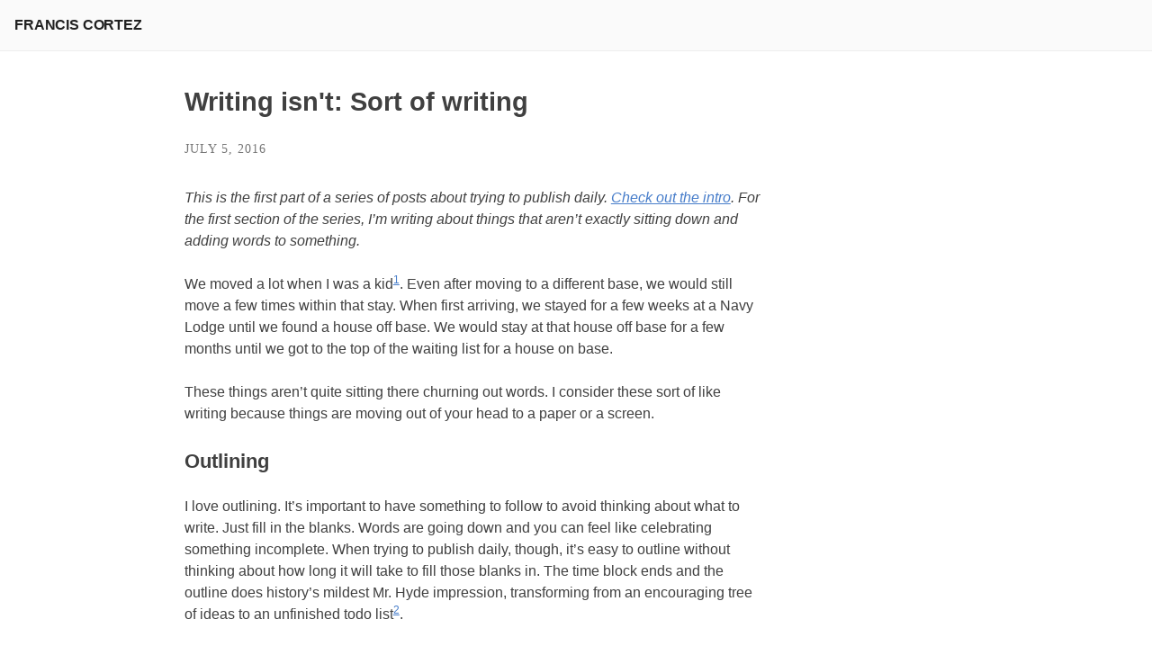

--- FILE ---
content_type: text/html; charset=UTF-8
request_url: http://franciscortez.com/sort-of-writing
body_size: 8681
content:
<!DOCTYPE html>
<html lang="en-US">
<head>
<meta charset="UTF-8">
<meta name="viewport" content="width=device-width, initial-scale=1">
<link rel="profile" href="http://gmpg.org/xfn/11">

<title>Writing isn&#039;t: Sort of writing &#8211; Francis Cortez</title>
<meta name='robots' content='max-image-preview:large' />
	<style>img:is([sizes="auto" i], [sizes^="auto," i]) { contain-intrinsic-size: 3000px 1500px }</style>
	<link rel="alternate" type="application/rss+xml" title="Francis Cortez &raquo; Feed" href="http://franciscortez.com/feed/" />
<link rel="alternate" type="application/rss+xml" title="Francis Cortez &raquo; Comments Feed" href="http://franciscortez.com/comments/feed/" />
<script type="text/javascript">
/* <![CDATA[ */
window._wpemojiSettings = {"baseUrl":"https:\/\/s.w.org\/images\/core\/emoji\/16.0.1\/72x72\/","ext":".png","svgUrl":"https:\/\/s.w.org\/images\/core\/emoji\/16.0.1\/svg\/","svgExt":".svg","source":{"concatemoji":"http:\/\/franciscortez.com\/wp-includes\/js\/wp-emoji-release.min.js?ver=6.8.3"}};
/*! This file is auto-generated */
!function(s,n){var o,i,e;function c(e){try{var t={supportTests:e,timestamp:(new Date).valueOf()};sessionStorage.setItem(o,JSON.stringify(t))}catch(e){}}function p(e,t,n){e.clearRect(0,0,e.canvas.width,e.canvas.height),e.fillText(t,0,0);var t=new Uint32Array(e.getImageData(0,0,e.canvas.width,e.canvas.height).data),a=(e.clearRect(0,0,e.canvas.width,e.canvas.height),e.fillText(n,0,0),new Uint32Array(e.getImageData(0,0,e.canvas.width,e.canvas.height).data));return t.every(function(e,t){return e===a[t]})}function u(e,t){e.clearRect(0,0,e.canvas.width,e.canvas.height),e.fillText(t,0,0);for(var n=e.getImageData(16,16,1,1),a=0;a<n.data.length;a++)if(0!==n.data[a])return!1;return!0}function f(e,t,n,a){switch(t){case"flag":return n(e,"\ud83c\udff3\ufe0f\u200d\u26a7\ufe0f","\ud83c\udff3\ufe0f\u200b\u26a7\ufe0f")?!1:!n(e,"\ud83c\udde8\ud83c\uddf6","\ud83c\udde8\u200b\ud83c\uddf6")&&!n(e,"\ud83c\udff4\udb40\udc67\udb40\udc62\udb40\udc65\udb40\udc6e\udb40\udc67\udb40\udc7f","\ud83c\udff4\u200b\udb40\udc67\u200b\udb40\udc62\u200b\udb40\udc65\u200b\udb40\udc6e\u200b\udb40\udc67\u200b\udb40\udc7f");case"emoji":return!a(e,"\ud83e\udedf")}return!1}function g(e,t,n,a){var r="undefined"!=typeof WorkerGlobalScope&&self instanceof WorkerGlobalScope?new OffscreenCanvas(300,150):s.createElement("canvas"),o=r.getContext("2d",{willReadFrequently:!0}),i=(o.textBaseline="top",o.font="600 32px Arial",{});return e.forEach(function(e){i[e]=t(o,e,n,a)}),i}function t(e){var t=s.createElement("script");t.src=e,t.defer=!0,s.head.appendChild(t)}"undefined"!=typeof Promise&&(o="wpEmojiSettingsSupports",i=["flag","emoji"],n.supports={everything:!0,everythingExceptFlag:!0},e=new Promise(function(e){s.addEventListener("DOMContentLoaded",e,{once:!0})}),new Promise(function(t){var n=function(){try{var e=JSON.parse(sessionStorage.getItem(o));if("object"==typeof e&&"number"==typeof e.timestamp&&(new Date).valueOf()<e.timestamp+604800&&"object"==typeof e.supportTests)return e.supportTests}catch(e){}return null}();if(!n){if("undefined"!=typeof Worker&&"undefined"!=typeof OffscreenCanvas&&"undefined"!=typeof URL&&URL.createObjectURL&&"undefined"!=typeof Blob)try{var e="postMessage("+g.toString()+"("+[JSON.stringify(i),f.toString(),p.toString(),u.toString()].join(",")+"));",a=new Blob([e],{type:"text/javascript"}),r=new Worker(URL.createObjectURL(a),{name:"wpTestEmojiSupports"});return void(r.onmessage=function(e){c(n=e.data),r.terminate(),t(n)})}catch(e){}c(n=g(i,f,p,u))}t(n)}).then(function(e){for(var t in e)n.supports[t]=e[t],n.supports.everything=n.supports.everything&&n.supports[t],"flag"!==t&&(n.supports.everythingExceptFlag=n.supports.everythingExceptFlag&&n.supports[t]);n.supports.everythingExceptFlag=n.supports.everythingExceptFlag&&!n.supports.flag,n.DOMReady=!1,n.readyCallback=function(){n.DOMReady=!0}}).then(function(){return e}).then(function(){var e;n.supports.everything||(n.readyCallback(),(e=n.source||{}).concatemoji?t(e.concatemoji):e.wpemoji&&e.twemoji&&(t(e.twemoji),t(e.wpemoji)))}))}((window,document),window._wpemojiSettings);
/* ]]> */
</script>
<style id='wp-emoji-styles-inline-css' type='text/css'>

	img.wp-smiley, img.emoji {
		display: inline !important;
		border: none !important;
		box-shadow: none !important;
		height: 1em !important;
		width: 1em !important;
		margin: 0 0.07em !important;
		vertical-align: -0.1em !important;
		background: none !important;
		padding: 0 !important;
	}
</style>
<link rel='stylesheet' id='wp-block-library-css' href='http://franciscortez.com/wp-includes/css/dist/block-library/style.min.css?ver=6.8.3' type='text/css' media='all' />
<style id='classic-theme-styles-inline-css' type='text/css'>
/*! This file is auto-generated */
.wp-block-button__link{color:#fff;background-color:#32373c;border-radius:9999px;box-shadow:none;text-decoration:none;padding:calc(.667em + 2px) calc(1.333em + 2px);font-size:1.125em}.wp-block-file__button{background:#32373c;color:#fff;text-decoration:none}
</style>
<style id='global-styles-inline-css' type='text/css'>
:root{--wp--preset--aspect-ratio--square: 1;--wp--preset--aspect-ratio--4-3: 4/3;--wp--preset--aspect-ratio--3-4: 3/4;--wp--preset--aspect-ratio--3-2: 3/2;--wp--preset--aspect-ratio--2-3: 2/3;--wp--preset--aspect-ratio--16-9: 16/9;--wp--preset--aspect-ratio--9-16: 9/16;--wp--preset--color--black: #000000;--wp--preset--color--cyan-bluish-gray: #abb8c3;--wp--preset--color--white: #ffffff;--wp--preset--color--pale-pink: #f78da7;--wp--preset--color--vivid-red: #cf2e2e;--wp--preset--color--luminous-vivid-orange: #ff6900;--wp--preset--color--luminous-vivid-amber: #fcb900;--wp--preset--color--light-green-cyan: #7bdcb5;--wp--preset--color--vivid-green-cyan: #00d084;--wp--preset--color--pale-cyan-blue: #8ed1fc;--wp--preset--color--vivid-cyan-blue: #0693e3;--wp--preset--color--vivid-purple: #9b51e0;--wp--preset--gradient--vivid-cyan-blue-to-vivid-purple: linear-gradient(135deg,rgba(6,147,227,1) 0%,rgb(155,81,224) 100%);--wp--preset--gradient--light-green-cyan-to-vivid-green-cyan: linear-gradient(135deg,rgb(122,220,180) 0%,rgb(0,208,130) 100%);--wp--preset--gradient--luminous-vivid-amber-to-luminous-vivid-orange: linear-gradient(135deg,rgba(252,185,0,1) 0%,rgba(255,105,0,1) 100%);--wp--preset--gradient--luminous-vivid-orange-to-vivid-red: linear-gradient(135deg,rgba(255,105,0,1) 0%,rgb(207,46,46) 100%);--wp--preset--gradient--very-light-gray-to-cyan-bluish-gray: linear-gradient(135deg,rgb(238,238,238) 0%,rgb(169,184,195) 100%);--wp--preset--gradient--cool-to-warm-spectrum: linear-gradient(135deg,rgb(74,234,220) 0%,rgb(151,120,209) 20%,rgb(207,42,186) 40%,rgb(238,44,130) 60%,rgb(251,105,98) 80%,rgb(254,248,76) 100%);--wp--preset--gradient--blush-light-purple: linear-gradient(135deg,rgb(255,206,236) 0%,rgb(152,150,240) 100%);--wp--preset--gradient--blush-bordeaux: linear-gradient(135deg,rgb(254,205,165) 0%,rgb(254,45,45) 50%,rgb(107,0,62) 100%);--wp--preset--gradient--luminous-dusk: linear-gradient(135deg,rgb(255,203,112) 0%,rgb(199,81,192) 50%,rgb(65,88,208) 100%);--wp--preset--gradient--pale-ocean: linear-gradient(135deg,rgb(255,245,203) 0%,rgb(182,227,212) 50%,rgb(51,167,181) 100%);--wp--preset--gradient--electric-grass: linear-gradient(135deg,rgb(202,248,128) 0%,rgb(113,206,126) 100%);--wp--preset--gradient--midnight: linear-gradient(135deg,rgb(2,3,129) 0%,rgb(40,116,252) 100%);--wp--preset--font-size--small: 13px;--wp--preset--font-size--medium: 20px;--wp--preset--font-size--large: 36px;--wp--preset--font-size--x-large: 42px;--wp--preset--spacing--20: 0.44rem;--wp--preset--spacing--30: 0.67rem;--wp--preset--spacing--40: 1rem;--wp--preset--spacing--50: 1.5rem;--wp--preset--spacing--60: 2.25rem;--wp--preset--spacing--70: 3.38rem;--wp--preset--spacing--80: 5.06rem;--wp--preset--shadow--natural: 6px 6px 9px rgba(0, 0, 0, 0.2);--wp--preset--shadow--deep: 12px 12px 50px rgba(0, 0, 0, 0.4);--wp--preset--shadow--sharp: 6px 6px 0px rgba(0, 0, 0, 0.2);--wp--preset--shadow--outlined: 6px 6px 0px -3px rgba(255, 255, 255, 1), 6px 6px rgba(0, 0, 0, 1);--wp--preset--shadow--crisp: 6px 6px 0px rgba(0, 0, 0, 1);}:where(.is-layout-flex){gap: 0.5em;}:where(.is-layout-grid){gap: 0.5em;}body .is-layout-flex{display: flex;}.is-layout-flex{flex-wrap: wrap;align-items: center;}.is-layout-flex > :is(*, div){margin: 0;}body .is-layout-grid{display: grid;}.is-layout-grid > :is(*, div){margin: 0;}:where(.wp-block-columns.is-layout-flex){gap: 2em;}:where(.wp-block-columns.is-layout-grid){gap: 2em;}:where(.wp-block-post-template.is-layout-flex){gap: 1.25em;}:where(.wp-block-post-template.is-layout-grid){gap: 1.25em;}.has-black-color{color: var(--wp--preset--color--black) !important;}.has-cyan-bluish-gray-color{color: var(--wp--preset--color--cyan-bluish-gray) !important;}.has-white-color{color: var(--wp--preset--color--white) !important;}.has-pale-pink-color{color: var(--wp--preset--color--pale-pink) !important;}.has-vivid-red-color{color: var(--wp--preset--color--vivid-red) !important;}.has-luminous-vivid-orange-color{color: var(--wp--preset--color--luminous-vivid-orange) !important;}.has-luminous-vivid-amber-color{color: var(--wp--preset--color--luminous-vivid-amber) !important;}.has-light-green-cyan-color{color: var(--wp--preset--color--light-green-cyan) !important;}.has-vivid-green-cyan-color{color: var(--wp--preset--color--vivid-green-cyan) !important;}.has-pale-cyan-blue-color{color: var(--wp--preset--color--pale-cyan-blue) !important;}.has-vivid-cyan-blue-color{color: var(--wp--preset--color--vivid-cyan-blue) !important;}.has-vivid-purple-color{color: var(--wp--preset--color--vivid-purple) !important;}.has-black-background-color{background-color: var(--wp--preset--color--black) !important;}.has-cyan-bluish-gray-background-color{background-color: var(--wp--preset--color--cyan-bluish-gray) !important;}.has-white-background-color{background-color: var(--wp--preset--color--white) !important;}.has-pale-pink-background-color{background-color: var(--wp--preset--color--pale-pink) !important;}.has-vivid-red-background-color{background-color: var(--wp--preset--color--vivid-red) !important;}.has-luminous-vivid-orange-background-color{background-color: var(--wp--preset--color--luminous-vivid-orange) !important;}.has-luminous-vivid-amber-background-color{background-color: var(--wp--preset--color--luminous-vivid-amber) !important;}.has-light-green-cyan-background-color{background-color: var(--wp--preset--color--light-green-cyan) !important;}.has-vivid-green-cyan-background-color{background-color: var(--wp--preset--color--vivid-green-cyan) !important;}.has-pale-cyan-blue-background-color{background-color: var(--wp--preset--color--pale-cyan-blue) !important;}.has-vivid-cyan-blue-background-color{background-color: var(--wp--preset--color--vivid-cyan-blue) !important;}.has-vivid-purple-background-color{background-color: var(--wp--preset--color--vivid-purple) !important;}.has-black-border-color{border-color: var(--wp--preset--color--black) !important;}.has-cyan-bluish-gray-border-color{border-color: var(--wp--preset--color--cyan-bluish-gray) !important;}.has-white-border-color{border-color: var(--wp--preset--color--white) !important;}.has-pale-pink-border-color{border-color: var(--wp--preset--color--pale-pink) !important;}.has-vivid-red-border-color{border-color: var(--wp--preset--color--vivid-red) !important;}.has-luminous-vivid-orange-border-color{border-color: var(--wp--preset--color--luminous-vivid-orange) !important;}.has-luminous-vivid-amber-border-color{border-color: var(--wp--preset--color--luminous-vivid-amber) !important;}.has-light-green-cyan-border-color{border-color: var(--wp--preset--color--light-green-cyan) !important;}.has-vivid-green-cyan-border-color{border-color: var(--wp--preset--color--vivid-green-cyan) !important;}.has-pale-cyan-blue-border-color{border-color: var(--wp--preset--color--pale-cyan-blue) !important;}.has-vivid-cyan-blue-border-color{border-color: var(--wp--preset--color--vivid-cyan-blue) !important;}.has-vivid-purple-border-color{border-color: var(--wp--preset--color--vivid-purple) !important;}.has-vivid-cyan-blue-to-vivid-purple-gradient-background{background: var(--wp--preset--gradient--vivid-cyan-blue-to-vivid-purple) !important;}.has-light-green-cyan-to-vivid-green-cyan-gradient-background{background: var(--wp--preset--gradient--light-green-cyan-to-vivid-green-cyan) !important;}.has-luminous-vivid-amber-to-luminous-vivid-orange-gradient-background{background: var(--wp--preset--gradient--luminous-vivid-amber-to-luminous-vivid-orange) !important;}.has-luminous-vivid-orange-to-vivid-red-gradient-background{background: var(--wp--preset--gradient--luminous-vivid-orange-to-vivid-red) !important;}.has-very-light-gray-to-cyan-bluish-gray-gradient-background{background: var(--wp--preset--gradient--very-light-gray-to-cyan-bluish-gray) !important;}.has-cool-to-warm-spectrum-gradient-background{background: var(--wp--preset--gradient--cool-to-warm-spectrum) !important;}.has-blush-light-purple-gradient-background{background: var(--wp--preset--gradient--blush-light-purple) !important;}.has-blush-bordeaux-gradient-background{background: var(--wp--preset--gradient--blush-bordeaux) !important;}.has-luminous-dusk-gradient-background{background: var(--wp--preset--gradient--luminous-dusk) !important;}.has-pale-ocean-gradient-background{background: var(--wp--preset--gradient--pale-ocean) !important;}.has-electric-grass-gradient-background{background: var(--wp--preset--gradient--electric-grass) !important;}.has-midnight-gradient-background{background: var(--wp--preset--gradient--midnight) !important;}.has-small-font-size{font-size: var(--wp--preset--font-size--small) !important;}.has-medium-font-size{font-size: var(--wp--preset--font-size--medium) !important;}.has-large-font-size{font-size: var(--wp--preset--font-size--large) !important;}.has-x-large-font-size{font-size: var(--wp--preset--font-size--x-large) !important;}
:where(.wp-block-post-template.is-layout-flex){gap: 1.25em;}:where(.wp-block-post-template.is-layout-grid){gap: 1.25em;}
:where(.wp-block-columns.is-layout-flex){gap: 2em;}:where(.wp-block-columns.is-layout-grid){gap: 2em;}
:root :where(.wp-block-pullquote){font-size: 1.5em;line-height: 1.6;}
</style>
<link rel='stylesheet' id='fccom-style-css' href='http://franciscortez.com/wp-content/themes/fccom/style.css?ver=6.8.3' type='text/css' media='all' />
<link rel="https://api.w.org/" href="http://franciscortez.com/wp-json/" /><link rel="alternate" title="JSON" type="application/json" href="http://franciscortez.com/wp-json/wp/v2/posts/388" /><link rel="EditURI" type="application/rsd+xml" title="RSD" href="http://franciscortez.com/xmlrpc.php?rsd" />
<meta name="generator" content="WordPress 6.8.3" />
<link rel="canonical" href="http://franciscortez.com/sort-of-writing/" />
<link rel='shortlink' href='http://franciscortez.com/?p=388' />
<link rel="alternate" title="oEmbed (JSON)" type="application/json+oembed" href="http://franciscortez.com/wp-json/oembed/1.0/embed?url=http%3A%2F%2Ffranciscortez.com%2Fsort-of-writing%2F" />
<link rel="alternate" title="oEmbed (XML)" type="text/xml+oembed" href="http://franciscortez.com/wp-json/oembed/1.0/embed?url=http%3A%2F%2Ffranciscortez.com%2Fsort-of-writing%2F&#038;format=xml" />

<script type="text/javascript">
  var _gaq = _gaq || [];
  _gaq.push(['_setAccount', 'UA-30500057-1']);

  _gaq.push(['_trackPageview']);

  (function() {
    var ga = document.createElement('script'); ga.type = 'text/javascript'; ga.async = true;
    ga.src = ('https:' == document.location.protocol ? 'https://ssl' : 'http://www') + '.google-analytics.com/ga.js';
    var s = document.getElementsByTagName('script')[0]; s.parentNode.insertBefore(ga, s);
  })();
</script>

</head>

<body class="wp-singular post-template-default single single-post postid-388 single-format-standard wp-theme-fccom">
<div id="page" class="site">
	<a class="skip-link screen-reader-text" href="#content">Skip to content</a>

	<header id="masthead" class="site-header" role="banner">
		<div class="site-branding">
							<p class="site-title"><a href="http://franciscortez.com/" rel="home">Francis Cortez</a></p>
					</div><!-- .site-branding -->

		<!--<nav id="site-navigation" class="main-navigation" role="navigation">-->
			<!--&lt;!&ndash;<button class="menu-toggle" aria-controls="primary-menu" aria-expanded="false">Primary Menu</button>&ndash;&gt;-->
			<!--<div class="menu-top-menu-container"><ul id="primary-menu" class="menu"><li id="menu-item-1178" class="menu-item menu-item-type-post_type menu-item-object-page menu-item-1178"><a href="http://franciscortez.com/book-notes/">Book Notes</a></li>
<li id="menu-item-209" class="menu-item menu-item-type-post_type menu-item-object-post menu-item-209"><a href="http://franciscortez.com/100-days-100-posts/">100 Days, 100 Posts</a></li>
<li id="menu-item-208" class="menu-item menu-item-type-post_type menu-item-object-page menu-item-208"><a href="http://franciscortez.com/todo/">Todo</a></li>
</ul></div>-->
		<!--</nav>&lt;!&ndash; #site-navigation &ndash;&gt;-->
	</header><!-- #masthead -->

	<div id="content" class="site-content">

	<div id="primary" class="content-area">
		<main id="main" class="site-main" role="main">
			<!--<div class="">-->

		
<article id="post-388" class="post-388 post type-post status-publish format-standard hentry category-writing">
	<header class="entry-header">
		<h1 class="entry-title">Writing isn&#39;t: Sort of writing</h1>	</header><!-- .entry-header -->

	<footer class="entry-footer">
		<!--<span class="cat-links"><a href="http://franciscortez.com/category/writing/" rel="category tag">writing</a></span>--> <!-- hiding the categories for now, need to make this only for book notes -->
				<div class="entry-meta">
			<!--<span class="posted-on">Posted on <a href="http://franciscortez.com/sort-of-writing/" rel="bookmark"><time class="entry-date published" datetime="2016-07-05T08:32:34-04:00">July 5, 2016</time><time class="updated" datetime="2016-10-17T07:59:44-04:00">October 17, 2016</time></a></span>-->
			July 5, 2016		</div><!-- .entry-meta -->
			</footer><!-- .entry-footer -->

	<div class="entry-content">
		<p><em>This is the first part of a series of posts about trying to publish daily.</em> <a href="http://franciscortez.com/writing-isnt"><em>Check out the intro</em></a><em>. For the first section of the series, I’m writing about things that aren’t exactly sitting down and adding words to something.</em></p>
<p>We moved a lot when I was a kid<sup id="fnref:1"><a href="#fn:1" class="footnote">1</a></sup>. Even after moving to a different base, we would still move a few times within that stay. When first arriving, we stayed for a few weeks at a Navy Lodge until we found a house off base. We would stay at that house off base for a few months until we got to the top of the waiting list for a house on base.</p>
<p>These things aren’t quite sitting there churning out words. I consider these sort of like writing because things are moving out of your head to a paper or a screen.</p>
<h3 id="outlining">Outlining</h3>
<p>I love outlining. It’s important to have something to follow to avoid thinking about what to write. Just fill in the blanks. Words are going down and you can feel like celebrating something incomplete. When trying to publish daily, though, it’s easy to outline without thinking about how long it will take to fill those blanks in. The time block ends and the outline does history’s mildest Mr. Hyde impression, transforming from an encouraging tree of ideas to an unfinished todo list<sup id="fnref:2"><a href="#fn:2" class="footnote">2</a></sup>.</p>
<h3 id="playing-with-post-its-the-board">Playing with post-its (The Board)</h3>
<p><img decoding="async" src="http://franciscortez.com/static/img/compressed/the-board.jpg" alt="" /></p>
<p>This series of posts on writing is my first experiment with “The Board”<sup id="fnref:3"><a href="#fn:3" class="footnote">3</a></sup>, a tool Blake Snyder explains in <a href="https://www.amazon.com/Save-Last-Book-Screenwriting-Youll/dp/1932907009/?tag=book-notes-20"><em>Save the Cat</em></a>:</p>
<blockquote>
<p>The Board is a way for you to “see” your movie before you start writing. It is a way to easily test different scenes, story arcs, ideas, bits of dialogue and story rhythms, and decide whether they work — or if they just plain suck.</p>
</blockquote>
<p>He’s right, it <em>is</em> fun. It’s offline. I love moving post-its around<sup id="fnref:4"><a href="#fn:4" class="footnote">4</a></sup>. It’s good to have structure to follow and, again, fill in the blanks. It really is another form of outlining, except it has a little more spatial awareness. And there’s less temptation to start writing anything of length<sup id="fnref:5"><a href="#fn:5" class="footnote">5</a></sup>, because you can’t fit much on a post-it note.</p>
<p>Blake Snyder describes the board as a waste of time, knowing it can be a distraction. He’s half joking and explains that the board is a good distraction: you need time away from your writing for thoughts to brew.</p>
<h3 id="editing">Editing</h3>
<p>To write anything good, editing becomes more important than getting the first draft down. But you can skip revising and still have something to publish. I set time aside each day to write but I still don’t set aside enough time to revise and finish posts. Revising and editing will help me get from writing bad posts to writing posts that aren’t bad<sup id="fnref:6"><a href="#fn:6" class="footnote">6</a></sup>. Then comes trial and error to figure out what animal to sacrifice<sup id="fnref:7"><a href="#fn:7" class="footnote">7</a></sup> to get to good.</p>
<p><img decoding="async" src="http://franciscortez.com/static/img/absorb.gif" alt="" /></p>
<p>Someday I’ll have darlings to kill. In the meantime I’ll take be taking these garbage bags out back. My first form is a trash compactor. A programmer considers deleting a bunch of code a good day. It signals they’ve found a better way to do something<sup id="fnref:8"><a href="#fn:8" class="footnote">8</a></sup>. Finding a precise word to replace four probably gives writers the same pleasure.</p>
<h3 id="and-on-and-on">And on and on</h3>
<p>I moved a lot as an adult. After moving to New York, I stayed for a couple nights at a friend’s place. Then a few days at an Airbnb, and another Airbnb. Then I moved to a one-month sublet. Then to another one-month sublet. Then to a nine-month sublet. And then to my current apartment, where I’m likely to renew for a 4th year. Things feel pretty good here.</p>
<p>Words and thoughts move more easily at the start<sup id="fnref:9"><a href="#fn:9" class="footnote">9</a></sup>.</p>
<div class="footnotes">
<ol>
<li id="fn:1">
<p>I can’t assume anyone reading any one post will know anything about me, so I’m probably going to repeat this often. <a href="#fnref:1" class="reversefootnote">&#8617;</a></p>
</li>
<li id="fn:2">
<p>I guess most todo lists are unfinished. <a href="#fnref:2" class="reversefootnote">&#8617;</a></p>
</li>
<li id="fn:3">
<p>My girlfriend asked if people think others would think the board is weird. I’m at The Bean right now where I’ve seen people jamming on Korg controllers. High bar for weirdness here. <a href="#fnref:3" class="reversefootnote">&#8617;</a></p>
</li>
<li id="fn:4">
<p>UX designers do this to get <a href="https://twitter.com/koenbok/status/686664729138446338">good shots for their portfolios</a>. Now I’m half joking. <a href="#fnref:4" class="reversefootnote">&#8617;</a></p>
</li>
<li id="fn:5">
<p>Outlining in Google Docs usually ends up being half outlining and half writing. <a href="http://genius.com/Vince-gilligan-mikes-half-measures-speech-annotated">No half measures</a> <a href="#fnref:5" class="reversefootnote">&#8617;</a></p>
</li>
<li id="fn:6">
<p>Or going from <a href="http://franciscortez.com/two-crappy-pages/">two crappy pages</a> to half of a decent page. <a href="#fnref:6" class="reversefootnote">&#8617;</a></p>
</li>
<li id="fn:7">
<p>Watch out for my book notes on <em>The Lean Sacrifice</em> in 2019<em>.</em> <a href="#fnref:7" class="reversefootnote">&#8617;</a></p>
</li>
<li id="fn:8">
<p>There’s gotta be some kind of <a href="http://www.businessinsider.com/ex-microsoft-engineer-advice-success-2015-10">articles talking about writing and programming and the similarities</a>. <a href="#fnref:8" class="reversefootnote">&#8617;</a></p>
</li>
<li id="fn:9">
<p>I like the metaphor and can’t wait for the day that I can write about it elegantly. I’ll try again in a few months and hopefully again in a few years. <a href="#fnref:9" class="reversefootnote">&#8617;</a></p>
</li>
</ol>
</div>
	</div><!-- .entry-content -->

</article><!-- #post-## -->

	<nav class="navigation post-navigation" aria-label="Posts">
		<h2 class="screen-reader-text">Post navigation</h2>
		<div class="nav-links"><div class="nav-previous"><a href="http://franciscortez.com/book-notes-save-the-cat/" rel="prev">Save the Cat</a></div><div class="nav-next"><a href="http://franciscortez.com/writing-isnt-publishing/" rel="next">Writing isn&#39;t: Publishing</a></div></div>
	</nav>
      <!--</main>&lt;!&ndash; #main__other-posts &ndash;&gt;-->
		</main><!-- #main -->
	</div><!-- #primary -->


	</div><!-- #content -->

	<footer id="colophon" class="site-footer footer" role="contentinfo">
		<div class="footer__container">
      <div class="footer__section footer__section--about">
				<p class="hide-on-home"><a href="http://franciscortez.com" style="color: white;">Head back home.</a></p>
				<p>I live in New York. I'm learning how to draw and share my progress as I do it. In the bigger picture, I
					want to be a better storyteller. I'm a designer	at Google — opinions and views are my	own.</p>
				<!--<p class="hide-on-home">Some links have affiliate tags. If you see me talking about how much I like a brand new $16,550 industrial crane attachment on Amazon, take that with a grain of salt. Perhaps a grain from the 27-pound bag of black truffle salt that I found on Amazon and also have definitely tried myself and enjoyed.</p>-->
				<p class="hide-on-home footer__disclaimer"><strong>Disclaimer</strong>: I'm a participant in the Amazon
					Services	LLC
					Associates Program, an affiliate advertising program designed to provide a means for sites to earn advertising fees by advertising and linking to Amazon.com.</p>
			</div>
		</div>
		<!--<div class="site-info">-->
			<!--<a href="https://wordpress.org/">Proudly powered by WordPress</a>-->
			<!--<span class="sep"> | </span>-->
			<!--Theme: fccom by <a href="http://franciscortez.com" rel="designer">Francis Cortez</a>.-->
		<!--</div>&lt;!&ndash; .site-info &ndash;&gt;-->
	</footer><!-- #colophon -->
</div><!-- #page -->

<script type="speculationrules">
{"prefetch":[{"source":"document","where":{"and":[{"href_matches":"\/*"},{"not":{"href_matches":["\/wp-*.php","\/wp-admin\/*","\/wp-content\/uploads\/*","\/wp-content\/*","\/wp-content\/plugins\/*","\/wp-content\/themes\/fccom\/*","\/*\\?(.+)"]}},{"not":{"selector_matches":"a[rel~=\"nofollow\"]"}},{"not":{"selector_matches":".no-prefetch, .no-prefetch a"}}]},"eagerness":"conservative"}]}
</script>
<script type="text/javascript" src="http://franciscortez.com/wp-content/themes/fccom/js/navigation.js?ver=20151215" id="fccom-navigation-js"></script>
<script type="text/javascript" src="http://franciscortez.com/wp-content/themes/fccom/js/skip-link-focus-fix.js?ver=20151215" id="fccom-skip-link-focus-fix-js"></script>

</body>
</html>


--- FILE ---
content_type: text/css
request_url: http://franciscortez.com/wp-content/themes/fccom/style.css?ver=6.8.3
body_size: 67541
content:
/*!
Theme Name: fccom
Theme URI: http://underscores.me/
Author: Francis Cortez
Author URI: http://franciscortez.com
Description: Description
Version: 1.0.0
License: GNU General Public License v2 or later
License URI: http://www.gnu.org/licenses/gpl-2.0.html
Text Domain: fccom
Tags:

This theme, like WordPress, is licensed under the GPL.
Use it to make something cool, have fun, and share what you've learned with others.

fccom is based on Underscores http://underscores.me/, (C) 2012-2016 Automattic, Inc.
Underscores is distributed under the terms of the GNU GPL v2 or later.

Normalizing styles have been helped along thanks to the fine work of
Nicolas Gallagher and Jonathan Neal http://necolas.github.com/normalize.css/
*/
/*--------------------------------------------------------------
>>> TABLE OF CONTENTS:
----------------------------------------------------------------
# Normalize
# Typography
# Elements
# Forms
# Navigation
	## Links
	## Menus
# Accessibility
# Alignments
# Clearings
# Widgets
# Content
	## Posts and pages
	## Comments
# Infinite scroll
# Media
	## Captions
	## Galleries
--------------------------------------------------------------*/
/*--------------------------------------------------------------
# Normalize
--------------------------------------------------------------*/
html {
  font-family: sans-serif;
  -webkit-text-size-adjust: 100%;
  -ms-text-size-adjust: 100%; }

body {
  margin: 0; }

article,
aside,
details,
figcaption,
figure,
footer,
header,
main,
menu,
nav,
section,
summary {
  display: block; }

audio,
canvas,
progress,
video {
  display: inline-block;
  vertical-align: baseline; }

audio:not([controls]) {
  display: none;
  height: 0; }

[hidden],
template {
  display: none; }

a {
  background-color: transparent; }

a:active,
a:hover {
  outline: 0; }

abbr[title] {
  border-bottom: 1px dotted; }

b,
strong {
  font-weight: bold; }

dfn {
  font-style: italic; }

h1 {
  font-size: 2em;
  margin: 0.67em 0; }

mark {
  background: #ff0;
  color: #000; }

small {
  font-size: 80%; }

sub,
sup {
  font-size: 75%;
  line-height: 0;
  position: relative;
  vertical-align: baseline; }

sup {
  top: -0.5em; }

sub {
  bottom: -0.25em; }

img {
  border: 0; }

svg:not(:root) {
  overflow: hidden; }

figure {
  margin: 1em 40px; }

hr {
  box-sizing: content-box;
  height: 0; }

pre {
  overflow: auto; }

code,
kbd,
pre,
samp {
  font-family: monospace, monospace;
  font-size: 1em; }

button,
input,
optgroup,
select,
textarea {
  color: inherit;
  font: inherit;
  margin: 0; }

button {
  overflow: visible; }

button,
select {
  text-transform: none; }

button,
html input[type="button"],
input[type="reset"],
input[type="submit"] {
  -webkit-appearance: button;
  cursor: pointer; }

button[disabled],
html input[disabled] {
  cursor: default; }

button::-moz-focus-inner,
input::-moz-focus-inner {
  border: 0;
  padding: 0; }

input {
  line-height: normal; }

input[type="checkbox"],
input[type="radio"] {
  box-sizing: border-box;
  padding: 0; }

input[type="number"]::-webkit-inner-spin-button,
input[type="number"]::-webkit-outer-spin-button {
  height: auto; }

input[type="search"]::-webkit-search-cancel-button,
input[type="search"]::-webkit-search-decoration {
  -webkit-appearance: none; }

fieldset {
  border: 1px solid #c0c0c0;
  margin: 0 2px;
  padding: 0.35em 0.625em 0.75em; }

legend {
  border: 0;
  padding: 0; }

textarea {
  overflow: auto; }

optgroup {
  font-weight: bold; }

table {
  border-collapse: collapse;
  border-spacing: 0; }

td,
th {
  padding: 0; }

/*--------------------------------------------------------------
# Typography
--------------------------------------------------------------*/
body,
button,
input,
select,
textarea {
  color: #404040;
  font-family: system, -apple-system, ".SFNSText-Regular", "San Francisco", "Roboto", "Segoe UI", "Helvetica Neue", "Lucida Grande", sans-serif;
  font-size: 16px;
  font-size: 1rem;
  line-height: 1.5; }

h1, h2, h3, h4, h5, h6 {
  clear: both; }

p {
  margin-bottom: 1.5em; }

dfn, cite, em, i {
  font-style: italic; }

blockquote {
  margin: 0 1.5em; }

address {
  margin: 0 0 1.5em; }

pre {
  background: #eee;
  font-family: "Courier 10 Pitch", Courier, monospace;
  font-size: 15px;
  font-size: 0.9375rem;
  line-height: 1.6;
  margin-bottom: 1.6em;
  max-width: 100%;
  overflow: auto;
  padding: 1.6em; }

code, kbd, tt, var {
  font-family: Monaco, Consolas, "Andale Mono", "DejaVu Sans Mono", monospace;
  font-size: 15px;
  font-size: 0.9375rem; }

abbr, acronym {
  border-bottom: 1px dotted #666;
  cursor: help; }

mark, ins {
  background: #fff9c0;
  text-decoration: none; }

big {
  font-size: 125%; }

/*--------------------------------------------------------------
# Elements
--------------------------------------------------------------*/
html {
  box-sizing: border-box; }

*,
*:before,
*:after {
  /* Inherit box-sizing to make it easier to change the property for components that leverage other behavior; see http://css-tricks.com/inheriting-box-sizing-probably-slightly-better-best-practice/ */
  box-sizing: inherit; }

body {
  background: #fff;
  /* Fallback for when there is no custom background color defined. */ }

blockquote, q {
  quotes: "" ""; }
  blockquote:before, blockquote:after, q:before, q:after {
    content: ""; }

hr {
  background-color: #ccc;
  border: 0;
  height: 1px;
  margin-bottom: 1.5em; }

ul, ol {
  margin: 0 0 1.5em 0em; }

ul {
  list-style: disc; }

ol {
  list-style: decimal; }

li > ul,
li > ol {
  margin-bottom: 0;
  margin-left: 1.5em; }

dt {
  font-weight: bold; }

dd {
  margin: 0 1.5em 1.5em; }

img {
  height: auto;
  /* Make sure images are scaled correctly. */
  max-width: 100%;
  /* Adhere to container width. */ }

figure {
  margin: 1em 0;
  /* Extra wide images within figure tags don't overflow the content area. */ }

table {
  margin: 0 0 1.5em;
  width: 100%; }

/*--------------------------------------------------------------
# Forms
--------------------------------------------------------------*/
button,
input[type="button"],
input[type="reset"],
input[type="submit"] {
  border: 1px solid;
  border-color: #ccc #ccc #bbb;
  border-radius: 3px;
  background: #e6e6e6;
  box-shadow: inset 0 1px 0 rgba(255, 255, 255, 0.5), inset 0 15px 17px rgba(255, 255, 255, 0.5), inset 0 -5px 12px rgba(0, 0, 0, 0.05);
  color: rgba(0, 0, 0, 0.8);
  font-size: 12px;
  font-size: 0.75rem;
  line-height: 1;
  padding: .6em 1em .4em;
  text-shadow: 0 1px 0 rgba(255, 255, 255, 0.8); }
  button:hover,
  input[type="button"]:hover,
  input[type="reset"]:hover,
  input[type="submit"]:hover {
    border-color: #ccc #bbb #aaa;
    box-shadow: inset 0 1px 0 rgba(255, 255, 255, 0.8), inset 0 15px 17px rgba(255, 255, 255, 0.8), inset 0 -5px 12px rgba(0, 0, 0, 0.02); }
  button:active, button:focus,
  input[type="button"]:active,
  input[type="button"]:focus,
  input[type="reset"]:active,
  input[type="reset"]:focus,
  input[type="submit"]:active,
  input[type="submit"]:focus {
    border-color: #aaa #bbb #bbb;
    box-shadow: inset 0 -1px 0 rgba(255, 255, 255, 0.5), inset 0 2px 5px rgba(0, 0, 0, 0.15); }

input[type="text"],
input[type="email"],
input[type="url"],
input[type="password"],
input[type="search"],
input[type="number"],
input[type="tel"],
input[type="range"],
input[type="date"],
input[type="month"],
input[type="week"],
input[type="time"],
input[type="datetime"],
input[type="datetime-local"],
input[type="color"],
textarea {
  color: #666;
  border: 1px solid #ccc;
  border-radius: 3px;
  padding: 3px; }
  input[type="text"]:focus,
  input[type="email"]:focus,
  input[type="url"]:focus,
  input[type="password"]:focus,
  input[type="search"]:focus,
  input[type="number"]:focus,
  input[type="tel"]:focus,
  input[type="range"]:focus,
  input[type="date"]:focus,
  input[type="month"]:focus,
  input[type="week"]:focus,
  input[type="time"]:focus,
  input[type="datetime"]:focus,
  input[type="datetime-local"]:focus,
  input[type="color"]:focus,
  textarea:focus {
    color: #111; }

select {
  border: 1px solid #ccc; }

textarea {
  width: 100%; }

/*--------------------------------------------------------------
# Navigation
--------------------------------------------------------------*/
/*--------------------------------------------------------------
## Links
--------------------------------------------------------------*/
a {
  color: #477dca;
  text-decoration: none; }
  a:visited {
    color: #104c96; }
  a:hover, a:focus, a:active {
    color: purple; }
  a:focus {
    outline: thin dotted; }
  a:hover, a:active {
    outline: 0; }

/*--------------------------------------------------------------
## Menus
--------------------------------------------------------------*/
.main-navigation {
  clear: both;
  display: block;
  float: left;
  width: 100%; }
  .main-navigation ul {
    list-style: none;
    margin: 0;
    padding-left: 0; }
    .main-navigation ul ul {
      box-shadow: 0 3px 3px rgba(0, 0, 0, 0.2);
      float: left;
      position: absolute;
      top: 1.5em;
      left: -999em;
      z-index: 99999; }
      .main-navigation ul ul ul {
        left: -999em;
        top: 0; }
      .main-navigation ul ul li:hover > ul,
      .main-navigation ul ul li.focus > ul {
        left: 100%; }
      .main-navigation ul ul a {
        width: 200px; }
    .main-navigation ul li:hover > ul,
    .main-navigation ul li.focus > ul {
      left: auto; }
  .main-navigation li {
    float: left;
    position: relative; }
  .main-navigation a {
    display: block;
    text-decoration: none; }

/* Small menu. */
.menu-toggle,
.main-navigation.toggled ul {
  display: block; }

@media screen and (min-width: 37.5em) {
  .menu-toggle {
    display: none; }
  .main-navigation ul {
    display: block; } }

.site-main .comment-navigation, .site-main
.posts-navigation, .site-main
.post-navigation {
  margin: 0 0 1.5em;
  overflow: hidden; }

.comment-navigation .nav-previous,
.posts-navigation .nav-previous,
.post-navigation .nav-previous {
  float: left;
  width: 50%; }

.comment-navigation .nav-next,
.posts-navigation .nav-next,
.post-navigation .nav-next {
  float: right;
  text-align: right;
  width: 50%; }

/*--------------------------------------------------------------
# Accessibility
--------------------------------------------------------------*/
/* Text meant only for screen readers. */
.screen-reader-text {
  clip: rect(1px, 1px, 1px, 1px);
  position: absolute !important;
  height: 1px;
  width: 1px;
  overflow: hidden; }
  .screen-reader-text:focus {
    background-color: #f1f1f1;
    border-radius: 3px;
    box-shadow: 0 0 2px 2px rgba(0, 0, 0, 0.6);
    clip: auto !important;
    color: #21759b;
    display: block;
    font-size: 14px;
    font-size: 0.875rem;
    font-weight: bold;
    height: auto;
    left: 5px;
    line-height: normal;
    padding: 15px 23px 14px;
    text-decoration: none;
    top: 5px;
    width: auto;
    z-index: 100000;
    /* Above WP toolbar. */ }

/* Do not show the outline on the skip link target. */
#content[tabindex="-1"]:focus {
  outline: 0; }

/*--------------------------------------------------------------
# Alignments
--------------------------------------------------------------*/
.alignleft {
  display: inline;
  float: left;
  margin-right: 1.5em; }

.alignright {
  display: inline;
  float: right;
  margin-left: 1.5em; }

.aligncenter {
  clear: both;
  display: block;
  margin-left: auto;
  margin-right: auto; }

/*--------------------------------------------------------------
# Clearings
--------------------------------------------------------------*/
.clear:before,
.clear:after,
.entry-content:before,
.entry-content:after,
.comment-content:before,
.comment-content:after,
.site-header:before,
.site-header:after,
.site-content:before,
.site-content:after,
.site-footer:before,
.site-footer:after {
  content: "";
  display: table;
  table-layout: fixed; }

.clear:after,
.entry-content:after,
.comment-content:after,
.site-header:after,
.site-content:after,
.site-footer:after {
  clear: both; }

/*--------------------------------------------------------------
# Widgets
--------------------------------------------------------------*/
.widget {
  margin: 0 0 1.5em;
  /* Make sure select elements fit in widgets. */ }
  .widget select {
    max-width: 100%; }

/*--------------------------------------------------------------
# Content
--------------------------------------------------------------*/
/*--------------------------------------------------------------
## Posts and pages
--------------------------------------------------------------*/
.sticky {
  display: block; }

.hentry {
  margin: 0 0 1.5em; }

.byline,
.updated:not(.published) {
  display: none; }

.single .byline,
.group-blog .byline {
  display: inline; }

.page-content,
.entry-content,
.entry-summary {
  margin: 1.5em 0 0; }

.page-links {
  clear: both;
  margin: 0 0 1.5em; }

/*--------------------------------------------------------------
## Comments
--------------------------------------------------------------*/
.comment-content a {
  word-wrap: break-word; }

.bypostauthor {
  display: block; }

/*--------------------------------------------------------------
# Infinite scroll
--------------------------------------------------------------*/
/* Globally hidden elements when Infinite Scroll is supported and in use. */
.infinite-scroll .posts-navigation,
.infinite-scroll.neverending .site-footer {
  /* Theme Footer (when set to scrolling) */
  display: none; }

/* When Infinite Scroll has reached its end we need to re-display elements that were hidden (via .neverending) before. */
.infinity-end.neverending .site-footer {
  display: block; }

/*--------------------------------------------------------------
# Media
--------------------------------------------------------------*/
.page-content .wp-smiley,
.entry-content .wp-smiley,
.comment-content .wp-smiley {
  border: none;
  margin-bottom: 0;
  margin-top: 0;
  padding: 0; }

/* Make sure embeds and iframes fit their containers. */
embed,
iframe,
object {
  max-width: 100%; }

/*--------------------------------------------------------------
## Captions
--------------------------------------------------------------*/
.wp-caption {
  margin-bottom: 1.5em;
  max-width: 100%; }
  .wp-caption img[class*="wp-image-"] {
    display: block;
    margin-left: auto;
    margin-right: auto; }
  .wp-caption .wp-caption-text {
    margin: 0.5em 0;
    font-style: italic;
    text-align: left; }

.wp-caption-text {
  text-align: center; }

/*--------------------------------------------------------------
## Galleries
--------------------------------------------------------------*/
.gallery {
  margin-bottom: 1.5em; }

.gallery-item {
  display: inline-block;
  text-align: center;
  vertical-align: top;
  width: 100%; }
  .gallery-columns-2 .gallery-item {
    max-width: 50%; }
  .gallery-columns-3 .gallery-item {
    max-width: 33.33%; }
  .gallery-columns-4 .gallery-item {
    max-width: 25%; }
  .gallery-columns-5 .gallery-item {
    max-width: 20%; }
  .gallery-columns-6 .gallery-item {
    max-width: 16.66%; }
  .gallery-columns-7 .gallery-item {
    max-width: 14.28%; }
  .gallery-columns-8 .gallery-item {
    max-width: 12.5%; }
  .gallery-columns-9 .gallery-item {
    max-width: 11.11%; }

.gallery-caption {
  display: block; }

/* Neat 1.7.0
 * http://neat.bourbon.io
 * Copyright 2012-2014 thoughtbot, inc.
 * MIT License */
html {
  -webkit-box-sizing: border-box;
  -moz-box-sizing: border-box;
  box-sizing: border-box; }

*, *:before, *:after {
  -webkit-box-sizing: inherit;
  -moz-box-sizing: inherit;
  box-sizing: inherit; }

/* HEADER */
.site-header {
  background: #fafafa;
  padding-bottom: 0px;
  border-bottom: 1px solid #eee; }
  @media screen and (min-width: 768px) {
    .site-header {
      display: flex; } }

.site-header .site-title {
  color: #000;
  opacity: 0.87;
  display: inline;
  margin-bottom: 0;
  font-size: 0.9rem;
  letter-spacing: -0.01rem;
  font-weight: bold; }
  .site-header .site-title a {
    color: #000; }
  @media screen and (min-width: 768px) {
    .site-header .site-title {
      font-size: 1rem;
      letter-spacing: -0.01rem;
      font-weight: bold; } }

.site-branding {
  flex-grow: 1;
  width: 200px;
  width: 200px;
  margin: 0.5rem 1rem;
  text-transform: uppercase;
  font-weight: 900; }
  .site-branding p {
    margin: 0; }
  .site-branding a {
    color: #000;
    text-decoration: none; }
  @media screen and (min-width: 768px) {
    .site-branding {
      margin: 1rem; } }

.site-title {
  margin: 0;
  letter-spacing: -0.013rem;
  font-weight: bold; }

/* HEADER NAV */
.main-navigation {
  flex: auto;
  flex-grow: auto; }

.main-navigation {
  text-align: right;
  text-transform: uppercase;
  font-size: .8rem;
  text-align: right;
  display: flex;
  justify-content: flex-end;
  align-items: center;
  width: auto;
  padding-right: 1rem; }
  .main-navigation a {
    color: #000; }
  .main-navigation li {
    margin-left: 2rem; }
  .main-navigation div {
    flex-align: right; }

/* SUBHEADER */
.subheader {
  max-width: 68em;
  margin-left: auto;
  margin-right: auto;
  display: none;
  /* FOR NOW */
  max-width: 1200px;
  width: 100%;
  height: auto;
  position: relative;
  border-bottom: 1px solid #000;
  margin: 0 auto;
  padding-top: 2rem;
  padding-bottom: 2rem; }
  .subheader:after {
    content: "";
    display: table;
    clear: both; }

.subheader__section {
  float: left;
  display: block;
  margin-right: 2.35765%;
  width: 31.76157%;
  padding: 0.1rem;
  text-align: center; }
  .subheader__section:last-child {
    margin-right: 0; }

h2 a {
  text-decoration: none; }

.site-content {
  margin: 0 auto;
  padding: 1rem; }

#footnotes,
.footnotes ol {
  font-size: 1rem;
  margin-bottom: 1rem;
  background: #eee;
  font-size: 1rem; }
  #footnotes li,
  .footnotes ol li {
    padding: 1rem; }

.site-main {
  max-width: 68em;
  margin-left: auto;
  margin-right: auto; }
  .site-main:after {
    content: "";
    display: table;
    clear: both; }

.home .entry-content p {
  margin-top: 0; }

.entry-content p:first-child {
  margin-top: 0; }

.entry-content p > strong {
  color: #000; }

@media screen and (min-width: 768px) {
  .home .main__container {
    padding: 2rem; } }

.home .main__container .entry-title, .home .main__container .book__title {
  font-size: 1rem; }
  @media screen and (min-width: 768px) {
    .home .main__container .entry-title, .home .main__container .book__title {
      font-size: 1.2rem; } }

h2.main__title {
  text-transform: uppercase;
  font-size: 1rem;
  color: #333;
  margin-bottom: 1rem; }
  h2.main__title.main__title--mailinglist {
    margin-bottom: 1rem; }

.main__book-notes {
  padding-bottom: 2rem;
  margin-bottom: 5rem; }
  @media screen and (min-width: 768px) {
    .main__book-notes {
      float: left;
      display: block;
      margin-right: 2.35765%;
      width: 40.29137%; }
      .main__book-notes:last-child {
        margin-right: 0; } }
  .main__book-notes .book {
    margin-bottom: 3rem; }
  .main__book-notes .book__thumbnail img {
    border: 1px solid #eee; }
  .main__book-notes .book img {
    max-width: 100px; }

.book-notes__thumbnail {
  padding-bottom: 2rem;
  margin-bottom: 2rem;
  border-bottom: 1px solid #ccc; }

@media screen and (min-width: 768px) {
  .book-notes .book-notes__thumbnail,
  .book-notes .book-notes__title {
    margin-left: 10%; } }

.book-notes__title,
.book-notes .book-notes__title {
  font-size: 2rem;
  font-weight: normal; }
  @media screen and (min-width: 768px) {
    .book-notes__title,
    .book-notes .book-notes__title {
      font-size: 3rem; } }

.book-notes .post .entry-title {
  font-size: 1.2rem; }
  @media screen and (min-width: 768px) {
    .book-notes .post .entry-title {
      font-size: 1.6rem; } }

.main__other-posts {
  margin: 0 auto; }
  @media screen and (min-width: 768px) {
    .main__other-posts {
      float: left;
      display: block;
      margin-right: 2.35765%;
      width: 57.35098%; }
      .main__other-posts:last-child {
        margin-right: 0; } }

h1.entry-title {
  font-size: 1.8rem; }

.entry-content h2 {
  font-size: 1.4rem; }

.entry-content h3 {
  font-size: 1.4rem; }

.main__other-posts .post h1.entry-title {
  font-size: 1.2rem; }
  @media screen and (min-width: 768px) {
    .main__other-posts .post h1.entry-title {
      font-size: 1.2rem; } }

.main__other-posts .post .entry-content {
  margin: 0; }

.book ul {
  margin: 0.5rem 0 1.5rem 0.5rem;
  padding-left: 0;
  display: none; }
  @media screen and (min-width: 768px) {
    .book ul {
      display: block; } }

.book li {
  font-size: .9rem;
  list-style-type: none; }

.home .main__container .book__title {
  margin-bottom: 0;
  padding-bottom: 0;
  margin-top: .5rem; }
  @media screen and (min-width: 768px) {
    .home .main__container .book__title {
      font-size: 1.2rem; } }
  .home .main__container .book__title a {
    text-decoration: none; }

.book__permalink {
  color: #ccc;
  text-decoration: none; }
  .book__permalink:visited {
    color: #ccc; }

/* post page */
.home .post {
  clear: left; }

@media screen and (min-width: 768px) {
  .entry-title {
    width: 80%;
    margin-left: 10%; } }

@media screen and (min-width: 768px) {
  .entry-footer {
    float: left;
    display: block;
    margin-right: 2.35765%;
    width: 100%;
    width: 80%;
    margin-left: 10%;
    margin-top: 0;
    margin-bottom: 2rem; }
    .entry-footer:last-child {
      margin-right: 0; } }

.post.post--excerpt p {
  font-size: 0.9rem; }
  @media screen and (min-width: 768px) {
    .post.post--excerpt p {
      font-size: 1rem;
      line-height: 1.6rem; } }

.post--excerpt a.entry-content {
  text-decoration: none;
  color: #777; }

@media screen and (min-width: 768px) {
  .post--excerpt .entry-footer {
    position: relative;
    top: 0; } }

@media screen and (min-width: 768px) {
  .footer__section,
  .entry-content {
    float: left;
    display: block;
    margin-right: 2.35765%;
    width: 100%;
    width: 80%;
    max-width: 640px;
    margin-left: 10%;
    margin-top: 2rem;
    margin-top: 0; }
    .footer__section:last-child,
    .entry-content:last-child {
      margin-right: 0; } }

@media screen and (min-width: 768px) {
  .entry-content--excerpt {
    font-size: 1rem;
    display: block;
    margin-left: 0;
    margin-top: 1rem; } }

@media screen and (min-width: 768px) {
  .wp-caption img[class*="wp-image-"].xl,
  img.xl,
  img.XL {
    margin-left: -10%;
    max-width: 64rem;
    width: 120%;
    display: block;
    padding-top: 1rem;
    padding-bottom: 1rem; } }

.wp-caption img[class*="wp-image-"].xl {
  padding-bottom: 0.2rem; }

img.bordered {
  border: 1px solid #ccc; }

h2.entry-title {
  margin: 0; }

/* differentiate when entry title is part of bigger book notes */
.entry-header a {
  color: #000; }

.book-notes .entry-title {
  margin-bottom: 1rem; }
  @media screen and (min-width: 768px) {
    .book-notes .entry-title {
      width: 80%;
      margin-left: 10%; } }

.book-notes .entry-title a {
  color: #000;
  text-decoration: none; }

.post footer {
  color: #777;
  text-transform: uppercase;
  font-size: 0.9rem;
  letter-spacing: 1px;
  font-family: Georgia; }

.book-notes .post footer {
  display: none;
  top: 0; }
  @media screen and (min-width: 768px) {
    .book-notes .post footer {
      display: block; } }

.book-notes .post {
  margin-bottom: 3rem; }

.book-note__for {
  color: #bbb;
  font-size: .7em; }
  @media screen and (min-width: 768px) {
    .book-note__for {
      font-size: .9em; } }

blockquote {
  font-style: italic;
  margin: 0 0.5em 1em 0;
  border-left: 1.2em solid #eee;
  letter-spacing: 0.3px; }

blockquote p {
  padding-right: 0em;
  margin-left: 1em; }

blockquote ol {
  margin-left: 0; }

.post-navigation,
.posts-navigation {
  display: none; }

/* FOOTER */
.site-footer.footer {
  width: 100%;
  background: black; }

.footer__container {
  max-width: 68em;
  margin-left: auto;
  margin-right: auto; }
  .footer__container:after {
    content: "";
    display: table;
    clear: both; }

.footer__section {
  color: #777;
  font-size: 0.9rem;
  padding: 1rem; }
  @media screen and (min-width: 768px) {
    .footer__section {
      max-width: 40rem;
      background: transparent;
      padding: 1rem 0; } }

.hide-not-home {
  display: none; }

.home footer .hide-on-home {
  display: none; }

.home .hide-not-home {
  display: block; }

@media screen and (min-width: 768px) {
  .post--storyboard img {
    position: absolute;
    left: 10%;
    border: 1px solid #ccc;
    max-width: 290px; }
  .post--storyboard h2,
  .post--storyboard h3,
  .post--storyboard p {
    width: calc(100% - 80px);
    padding-left: 300px;
    margin-left: 40px; } }

@media screen and (min-width: 768px) {
  .post--photowalk {
    border-top: 1px solid #ccc;
    padding-top: 64px;
    margin-top: 48px;
    border-bottom: 1px solid #ccc;
    margin-bottom: 48px;
    padding-bottom: 24px; }
    .post--photowalk img {
      position: absolute;
      left: 0%;
      border: 1px solid #ccc;
      max-width: 480px;
      width: 100%; }
    .post--photowalk h2,
    .post--photowalk h3,
    .post--photowalk p {
      width: 100%;
      padding-left: 380px;
      margin-left: 40px;
      min-height: 320px; } }

@media screen and (min-width: 768px) {
  .postid-847 {
    postition: relative; }
    .postid-847 h2 {
      font-size: 1.6em; }
    .postid-847 h3 {
      margin-bottom: 0;
      padding-bottom: 0; }
    .postid-847 p {
      margin-top: 0;
      margin-bottom: 1rem;
      line-height: 1.85rem; }
    .postid-847 .entry-footer,
    .postid-847 .entry-title {
      margin-left: 0; }
    .postid-847 .entry-content {
      width: calc(100% - 80px);
      padding-left: 300px;
      margin-left: 40px; }
    .postid-847 img {
      position: absolute;
      left: 0px;
      border: 1px solid #ccc;
      margin-top: 1rem; }
    .postid-847 hr {
      margin-left: -340px;
      max-width: 64rem;
      width: 200%;
      padding-top: 3rem;
      margin-bottom: 3rem;
      background: transparent;
      border-bottom: 1px solid #ccc; }
    .postid-847 img.xl {
      position: relative;
      margin-left: -340px;
      margin-top: 0;
      max-width: 64rem;
      width: 200%;
      display: block;
      padding-top: 1rem;
      padding-bottom: 1rem;
      border: none;
      margin-bottom: 5rem; } }

@media screen and (min-width: 926px) {
  hr {
    margin-top: 2em;
    margin-bottom: 2em; } }

@media screen and (min-width: 926px) {
  hr {
    margin-top: 3em;
    margin-bottom: 3em; } }

.post .rightnote {
  display: none; }
  @media screen and (min-width: 768px) {
    .post .rightnote {
      display: block;
      position: absolute;
      right: 0;
      width: 240px;
      right: -200px;
      border-left: 1px solid #ccc;
      padding-left: 20px;
      padding-bottom: 8px; } }

.excerpt__content {
  display: flex; }
  @media screen and (min-width: 768px) {
    .excerpt__content {
      margin-bottom: 48px; } }

.excerpt__thumbnail {
  width: 50%;
  margin-right: 24px; }

.excerpt__titleandtext {
  width: 100%;
  display: flex;
  flex-direction: column;
  justify-content: flex-start; }
  .excerpt__titleandtext p {
    width: 100%; }

#mc_embed_signup {
  margin-bottom: 24px; }

#mc_embed_signup input.email {
  margin-bottom: 8px !important; }

#mc_embed_signup .button {
  margin-top: 8px;
  box-shadow: none; }

#mc_embed_signup .button {
  width: 100%;
  margin: 0;
  max-width: 140px; }

.book-notes__content .post {
  clear: left; }

.category {
  max-width: 68em;
  margin-left: auto;
  margin-right: auto; }
  .category:after {
    content: "";
    display: table;
    clear: both; }
  @media screen and (min-width: 768px) {
    .category {
      padding: 2rem; } }

.category--book-notes .book__title {
  font-size: 1.1em; }

.book-grid {
  display: flex;
  max-width: 100%;
  flex-wrap: wrap; }
  .book-grid .book {
    width: 46%;
    padding: 2%; }
    @media screen and (min-width: 768px) {
      .book-grid .book {
        width: 33%; } }

.category--micro article {
  float: left;
  display: block;
  margin-right: 2.35765%;
  width: 100%; }
  .category--micro article:last-child {
    margin-right: 0; }
  @media screen and (min-width: 768px) {
    .category--micro article {
      float: left;
      display: block;
      margin-right: 2.35765%;
      width: 57.35098%; }
      .category--micro article:last-child {
        margin-right: 0; } }

.category--micro p {
  margin-top: 8px;
  margin-bottom: 0; }

.category--micro .micro__title-date {
  font-size: .8rem;
  text-transform: uppercase;
  letter-spacing: 1px;
  font-weight: bold;
  color: #aaa; }

.category--micro .micro__date {
  color: #aaa;
  font-weight: 100; }

/* ALL POSTS */
.post ul a,
p a {
  text-decoration: underline; }

/*# sourceMappingURL=[data-uri] */
